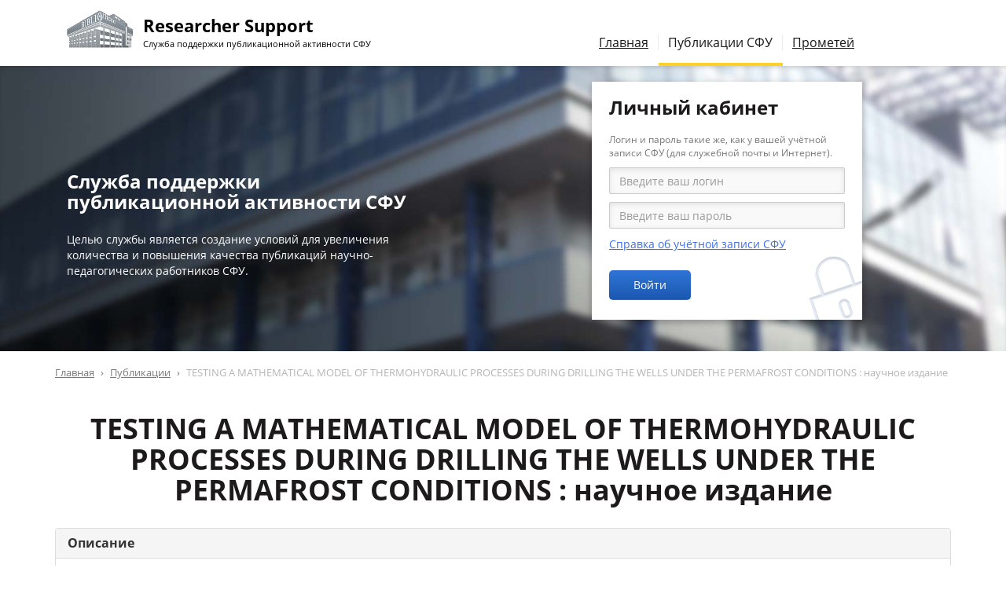

--- FILE ---
content_type: text/html; charset=utf-8
request_url: https://scholar.sfu-kras.ru/publication/365919104-838589625
body_size: 7924
content:
<!DOCTYPE html>
<html lang="ru" dir="ltr" prefix="content: http://purl.org/rss/1.0/modules/content/ dc: http://purl.org/dc/terms/ foaf: http://xmlns.com/foaf/0.1/ og: http://ogp.me/ns# rdfs: http://www.w3.org/2000/01/rdf-schema# sioc: http://rdfs.org/sioc/ns# sioct: http://rdfs.org/sioc/types# skos: http://www.w3.org/2004/02/skos/core# xsd: http://www.w3.org/2001/XMLSchema#">
<head>
  <link rel="profile" href="http://www.w3.org/1999/xhtml/vocab" />
  <meta charset="utf-8">
  <meta name="viewport" content="width=device-width, initial-scale=1.0">
  <meta http-equiv="X-UA-Compatible" content="IE=edge">
  <meta http-equiv="Content-Type" content="text/html; charset=utf-8" />
<meta name="Generator" content="Drupal 7 (http://drupal.org)" />
<link rel="shortcut icon" href="/sites/all/themes/scholar/img/favicons/favicon.ico" type="image/x-icon" />
<link rel="icon" href="/sites/all/themes/scholar/img/favicons/favicon.ico" type="image/x-icon" />
<link rel="icon" href="/sites/all/themes/scholar/img/favicons/favicon-16x16.png" type="image/png" sizes="16x16" />
<link rel="icon" href="/sites/all/themes/scholar/img/favicons/favicon-32x32.png" type="image/png" sizes="32x32" />
<link rel="icon" href="/sites/all/themes/scholar/img/favicons/favicon-192x192.png" type="image/png" sizes="192x192" />
  <title>TESTING A MATHEMATICAL MODEL OF THERMOHYDRAULIC PROCESSES DURING DRILLING THE WELLS UNDER THE PERMAFROST CONDITIONS : научное издание | Researcher Support</title>
  <link type="text/css" rel="stylesheet" href="https://scholar.sfu-kras.ru/files/css/css_lQaZfjVpwP_oGNqdtWCSpJT1EMqXdMiU84ekLLxQnc4.css" media="all" />
<link type="text/css" rel="stylesheet" href="https://scholar.sfu-kras.ru/files/css/css_SszGAe6JK9B9hacWsnKVSEo-uYCROkU91NHCZszWJpU.css" media="all" />
<link type="text/css" rel="stylesheet" href="https://scholar.sfu-kras.ru/files/css/css_Qgesn0zXhGO-4CeRt1nDYoiTskHygCZgDlposdb3kXE.css" media="all" />
<link type="text/css" rel="stylesheet" href="https://scholar.sfu-kras.ru/files/css/css_lqa7jwHmT7fSjev-9y5DZMYDh5_IZYrcfZJpN33aS2Y.css" media="all" />
  <!-- HTML5 element support for IE6-8 -->
  <!--[if lt IE 9]>
    <script src="/sites/all/themes/scholar/js/html5shiv-printshiv.min.js"></script>
    <script src="/sites/all/themes/scholar/js/respond.min.js"></script>
  <![endif]-->
  </head>
<body class="html not-front not-logged-in no-sidebars page-publication page-publication-365919104-838589625">
  <div id="skip-link">
    <a href="#main-content" class="element-invisible element-focusable">Перейти к основному содержанию</a>
  </div>
    <div id='body-wrapper'>

<!--
<header id="topbar" class="container-fluid hidden-xs hidden-sm">
	<div class="row">
		<div class="col-xs-6"></div>
		<div class="col-xs-6" id="sites-menu">
			<ul>
				<li><a href='/' class='active'>Researcher Support</a>
				<li><a href='https://bik.sfu-kras.ru/'>Библиотека</a>
				<li><a href='https://bik.sfu-kras.ru/publishing-office'>Издательство</a>
				<li><a href='https://www.sfu-kras.ru/'>Сайт СФУ</a>
			</ul>
		<div>
	</div>
</header>
-->

<div id='navbar-wrapper'>
<header id='navbar' class='container navbar'>
	<div class='row'>
		<div class='col-md-7 navbar-header'>
			<h1 class='navbar-brand logo' title='На главную страницу' >
			<a href="/">
					<span id='site-name'>Researcher Support</span>
					<span id='site-slogan'>Служба поддержки публикационной активности СФУ</span>
			</a>
			</h1>
			<button type="button" class="navbar-toggle" data-toggle="collapse" data-target="#main-menu">
				<span class="sr-only">Переключение навигации</span>
				<span class="icon-bar"></span>
				<span class="icon-bar"></span>
				<span class="icon-bar"></span>
			</button>
		</div>
		<div class="col-md-7 navbar-collapse collapse navbar-right" id="main-menu">
			<nav>
				<ul class="menu nav navbar-nav"><li class="first leaf"><a href="/services" title="Услуги службы поддержки публикационной активности СФУ для авторов">Главная</a></li>
<li class="leaf active-trail active"><a href="/publications" title="Публикации сотрудников СФУ" class="active-trail active">Публикации СФУ</a></li>
<li class="last leaf"><a href="https://prometheus.sfu-kras.ru/" title="Автоматизированная система учёта публикационной активности СФУ">Прометей</a></li>
</ul>											</nav>
		</div>
	</div>
</header>
</div>

<div id='header'>
	<div id='header-wrapper'>
		<div class='container'>
			<div class='row'>
				<div class='col-md-5 col-sm-6 hidden-xs' id='header-tips'>
					<section id="block-block-2" class="block block-block clearfix">

      
  <!--
<h2><div>Полезные советы для&nbsp;начинающих</div></h2>

<div id='scholar-tips-1' class='scholar-tips carousel slide' data-ride='carousel'><ol class="carousel-indicators"><li data-target='#scholar-tips-1' data-slide-to='0' class="active"></li><li data-target='#scholar-tips-1' data-slide-to='1' ></li><li data-target='#scholar-tips-1' data-slide-to='2' ></li><li data-target='#scholar-tips-1' data-slide-to='3' ></li><li data-target='#scholar-tips-1' data-slide-to='4' ></li><li data-target='#scholar-tips-1' data-slide-to='5' ></li><li data-target='#scholar-tips-1' data-slide-to='6' ></li><li data-target='#scholar-tips-1' data-slide-to='7' ></li></ol><div class="carousel-inner" role="listbox"><div class='item active'>Лучше ограничивать результаты поиска статей десятилетним периодом для естественнонаучных и технических направлений и пятилетним для гуманитарных и социальных наук. Если вы ищете книги — поиск лучше не ограничивать временными рамками.</div><div class='item '>Прежде чем приступить к поиску научной информации рекомендуется составить список ключевых слов и устойчивых выражений, которые используются в вашем исследовании.</div><div class='item '>Рекомендуется проанализировать не менее 50 наиболее цитируемых и свежих статей по тематике вашего исследования.</div><div class='item '>При написании статьи избегайте сложных предложений и формулировок. Пишите, ориентируясь на как можно более широкую аудиторию и регулярно проверяйте текст в системе «Антиплагиат».</div><div class='item '>Используйте библиографические менеджеры для оформления ссылок.</div><div class='item '>Если сфера ваших научных интересов совпадает с научными интересами редактора журнала, где вы планируете публиковаться, рекомендуется сделать ссылку на&nbsp;одну из работ.</div><div class='item '>Опубликовать статью можно в журналах, которые предпочитают члены вашего научного сообщества.</div><div class='item '>При выборе журнала для публикации своей статьи отдавайте предпочтение изданиям, имеющим как минимум пятилетнюю историю.</div></div></div>-->

<h2><div>Служба поддержки публикационной активности СФУ</div></h2>

<p>Целью службы является создание условий для увеличения количества и повышения качества публикаций научно-педагогических работников СФУ.</p>

</section>
				</div><!--
				--><div class='col-md-1 hidden-xs'></div><!--
				--><div class='col-md-6 col-sm-6 col-xs-12' id='header-user-block'>
					<section id="block-user-login" class="block block-user clearfix">

        <h2 class="block-title">Личный кабинет</h2>
    
  <form action="/publication/365919104-838589625?destination=publication/365919104-838589625" method="post" id="user-login-form" accept-charset="UTF-8"><div><div class='help-block'>Логин и пароль такие же, как у вашей учётной записи СФУ (для&nbsp;служебной почты и Интернет).</div><div class="form-item form-item-name form-type-textfield form-group"> <label class="control-label" for="edit-name">Имя пользователя <span class="form-required" title="Это поле обязательно для заполнения.">*</span></label>
<input placeholder="Введите ваш логин" required="required" class="form-control form-text required" type="text" id="edit-name" name="name" value="" size="15" maxlength="60" /></div><div class="form-item form-item-pass form-type-password form-group"> <label class="control-label" for="edit-pass">Пароль <span class="form-required" title="Это поле обязательно для заполнения.">*</span></label>
<input placeholder="Введите ваш пароль" required="required" class="form-control form-text required" type="password" id="edit-pass" name="pass" size="15" maxlength="128" /></div><ul><li><a href="https://users.sfu-kras.ru/?page=about" title="Как и где зарегистрироваться, как узнать пароль, контакты администраторов." data-toggle="tooltip" data-placement="bottom" target="_blank">Справка об учётной записи СФУ</a></li>
</ul><input type="hidden" name="form_build_id" value="form-p_q2htVlRWWUz10TsuzeumDnGejOuoeJ_upwoeaMFMQ" />
<input type="hidden" name="form_id" value="user_login_block" />
<div class="form-actions form-wrapper form-group" id="edit-actions"><button type="submit" id="edit-submit" name="op" value="Войти" class="btn btn-primary form-submit">Войти</button>
</div></div></form>
</section>
				</div>
			</div> <!-- /.row -->
		</div> <!-- /.container -->
	</div> <!-- /#header-wrapper -->
</div> <!-- /#header -->


<div id='main-container-wrapper'>
<div class='container' id='main-container'>
		<div class='row'><div class='col-xs-12'>
		<!-- область для блоков до заголовков -->
		
		<!-- хлебные крохи -->
		<ol class="breadcrumb"><li><a href="/">Главная</a></li>
<li><a href="/publications">Публикации</a></li>
<li class="active">TESTING A MATHEMATICAL MODEL OF THERMOHYDRAULIC PROCESSES DURING DRILLING THE WELLS UNDER THE PERMAFROST CONDITIONS : научное издание</li>
</ol>
		<!-- начало основного контента -->
		<a id="main-content"></a>

		<!-- заголовки -->
							<h1 class="page-header">TESTING A MATHEMATICAL MODEL OF THERMOHYDRAULIC PROCESSES DURING DRILLING THE WELLS UNDER THE PERMAFROST CONDITIONS : научное издание</h1>
				
		<!-- сообщения -->
		
		<!-- вкладки -->
				  		
		<!-- справка -->
		
		<!-- админские действия -->
			</div></div>
	
	<!-- текст страницы -->
			<div class='row'><div class='col-xs-12'>  <div class="region region-content">
    <section id="block-system-main" class="block block-system clearfix">

      
  <div class="publication" vocab="http://schema.org/" typeof="ScholarlyArticle" resource="#publication"><span class='hidden' property='name' content='TESTING A MATHEMATICAL MODEL OF THERMOHYDRAULIC PROCESSES DURING DRILLING THE WELLS UNDER THE PERMAFROST CONDITIONS : научное издание'></span><div class='panel panel-default' ><div class='panel-heading'><h4 class='panel-title'>Описание</h4></div><div id='panel-body-1' class='panel-body'><p><b>Тип публикации: </b> <span >статья из журнала</span></p><p><b>Год издания: </b> <span datetime="2020" property="datePublished" >2020</span></p><p><b>Идентификатор DOI: </b> <span ><a href="https://doi.org/10.1615/InterfacPhenomHeatTransfer.2020035213" target="_blank" property="sameAs">10.1615/InterfacPhenomHeatTransfer.2020035213</a></span></p><p><b>Ключевые слова: </b> <span property="keywords" >modeling, drilling, permafrost, rheology, phase transitions</span></p><p><b>Аннотация: </b> <span >A comprehensive technique for calculating the coupled heat transfer of the well and the surrounding rock, taking into account phase transitions (thawing and freezing) and drilling fluid circulation, as well as its thermophysical and rheological characteristics, has been developed. Detailed testing of the developed technique for cal<span class='collapse-block-inline'><a href='#' data-target='#collapsed-1' class='action' data-toggle='collapse' onclick='jQuery(this).hide().parent().addClass("in");; return false;'>Показать полностью</a><span class='collapse' id='collapsed-1'>culating the hydrodynamics and conjugated heat transfer of the well and the surrounding rock was carried out. The calculated time dependence of the permafrost thawing radius is consistent with the well-known analytical solution, as well as the experimentally observed value of the thawing radius.</span></span><span property='headline' content='A comprehensive technique for calculating the coupled heat transfer of the well and the surrounding rock, taking into account phase transitions (thawing and freezing) and drilling fluid circulation, as well as its thermophysical and rheological characteristics, has been developed. Detailed testing of the developed technique for calculating the hydrodynamics and conjugated heat transfer of the well and the surrounding rock was carried out. The calculated time dependence of the permafrost thawing radius is consistent with the well-known analytical solution, as well as the experimentally observed value of the thawing radius.'/></span></p><a href='https://scholar.sfu-kras.ru/publication/365919104-838589625/fulltext' class='fulltext button btn btn-primary'><span class='button-title'>Ссылки на полный текст</span></a></div></div><div class='panel panel-default' property="isPartOf" typeof="Periodical"><div class='panel-heading'><h4 class='panel-title'>Издание</h4></div><div id='panel-body-2' class='panel-body'><p><b>Журнал: </b> <span property="name" >INTERFACIAL PHENOMENA AND HEAT TRANSFER</span></p><p><b>Выпуск журнала: </b> <span ><span property='isPartOf' typeof='PublicationVolume'>Vol. <span property='volumeNumber'>8</span></span>, <span property='isPartOf' typeof='PublicationIssue'>Is. <span property='issueNumber'>3</span></span></span></p><p><b>Номера страниц: </b> <span resource="#publication" ><span property='pageStart'>235</span>-<span property='pageEnd'>247</span></span></p><p><b>ISSN журнала: </b> <span property="issn" >21692785</span></p><p><b>Место издания: </b> <span >DANBURY</span></p><p><b>Издатель: </b> <span property="publisher" >BEGELL HOUSE INC</span></p></div></div><div class='panel panel-default' id='publication-authors' ><div class='panel-heading'><h4 class='panel-title'>Персоны</h4></div><div id='panel-body-3' class='panel-body'><ul><li class='sibfu-affiliation' property='author' typeof='Person'><a href="/author/21987134" property="sameAs"><span property="name">Minakov Andrey</span></a> <em property="affiliation" typeof="Organization">(<span property="name">Siberian Fed Univ, Krasnoyarsk 660041, Russia;  Kutateladze Inst Thermophys SB RAS, Novosibirsk 630090, Russia</span>)</em></li><li class='sibfu-affiliation' property='author' typeof='Person'><a href="/author/979860" property="sameAs"><span property="name">Pryazhnikov M.I</span></a> <em property="affiliation" typeof="Organization">(<span property="name">Siberian Fed Univ, Krasnoyarsk 660041, Russia;  Kutateladze Inst Thermophys SB RAS, Novosibirsk 630090, Russia</span>)</em></li><li class='sibfu-affiliation' property='author' typeof='Person'><a href="/author/29969537" property="sameAs"><span property="name">Neverov A.L.</span></a> <em property="affiliation" typeof="Organization">(<span property="name">Siberian Fed Univ, Krasnoyarsk 660041, Russia</span>)</em></li><li class='sibfu-affiliation' property='author' typeof='Person'><a href="/author/213322" property="sameAs"><span property="name">Guzei D.V</span></a> <em property="affiliation" typeof="Organization">(<span property="name">Siberian Fed Univ, Krasnoyarsk 660041, Russia;  Kutateladze Inst Thermophys SB RAS, Novosibirsk 630090, Russia</span>)</em></li><li class='sibfu-affiliation' property='author' typeof='Person'><a href="/author/15760247" property="sameAs"><span property="name">Lobasov A.S.</span></a> <em property="affiliation" typeof="Organization">(<span property="name">Siberian Fed Univ, Krasnoyarsk 660041, Russia;  Kutateladze Inst Thermophys SB RAS, Novosibirsk 630090, Russia</span>)</em></li><li class='sibfu-affiliation' property='author' typeof='Person'><a href="/author/900658" property="sameAs"><span property="name">Zhigarev V.A.</span></a> <em property="affiliation" typeof="Organization">(<span property="name">Siberian Fed Univ, Krasnoyarsk 660041, Russia</span>)</em></li></ul></div></div><div class='panel panel-default' ><div class='panel-heading'><h4 class='panel-title'>Вхождение в базы данных</h4></div><div id='panel-body-4' class='panel-body'><ul><li><a href="http://apps.webofknowledge.com/InboundService.do?product=WOS&amp;UT=WOS%3A000582208400004&amp;SrcApp=Alerting&amp;DestFail=http%3A%2F%2Fwww.webofknowledge.com&amp;Init=Yes&amp;action=retrieve&amp;SrcAuth=Alerting&amp;Func=Frame&amp;customersID=Alerting&amp;IsProductCode=Yes&amp;mode=FullRecord" target="_blank">Web of Science Core Collection</a></li><li><a href="https://www.scopus.com/inward/record.uri?eid=2-s2.0-85098887917&amp;doi=10.1615%2fInterfacPhenomHeatTransfer.2020035213&amp;partnerID=40&amp;md5=82e615e9ca250ce3eeb6b5f3e47335d1" target="_blank">Scopus</a></li><li><a href="http://elibrary.ru/item.asp?id=45025024" target="_blank">Ядро РИНЦ (eLIBRARY.RU)</a></li></ul></div></div></div>
</section>
  </div>
</div></div>
	</div>
</div>

    <footer id='footer'>
    <div class='container'>
      <div class='row'>
        <!-- о сайте -->
        <div class='col-sm-6 footer-col-1'>
          <!--
          <h1 class='logo hidden-xs'><a>
            <span id='site-name'>Researcher Support</span>
            <span id='site-slogan'>Служба поддержки публикационной активности СФУ</span>
          </a></h1>
          -->
          <section id="block-block-3" class="block block-block clearfix">

      
  <!--<p>Главная цель деятель&shy;ности службы — повы&shy;шение публи&shy;кационной актив&shy;ности студентов, аспи&shy;ран&shy;тов, докто&shy;рантов и научно-педа&shy;гоги&shy;ческих работников.</p>-->

<p>© <a href="https://bik.sfu-kras.ru/contacts/library/sppa">Библиотечно-издательский комплекс СФУ</a>, <nobr>г.&nbsp;Красноярск, 2016-2026</nobr></p>

</section>
        </div>
        <!-- ссылки -->
        <div class='col-sm-6 footer-col-2'>
          <section id="block-block-5" class="block block-block clearfix">

      
  <ul>
	<li><b>Телефон:</b> <nobr><a href="tel:+7 391 291-28-63">+7 (391) 291-28-63</a></nobr>
	<li><b>E-mail:</b> <nobr><span class='mail'>sppa [at] sfu-kras [dot] ru</span></nobr>
</ul>

</section>
        </div>
        <!-- контакты -->
        <div class='col-sm-6 footer-col-3'>
                  </div>
      </div>
    </div>
  </footer>

</div> <!-- // #body-wrapper -->
    <div class="region region-page-bottom">
    <div class="ym-counter"><!-- Yandex.Metrika counter --> <script type="text/javascript" > (function (d, w, c) { (w[c] = w[c] || []).push(function() { try { w.yaCounter45932493 = new Ya.Metrika({ id:45932493, clickmap:true, trackLinks:true, accurateTrackBounce:true, webvisor:true }); } catch(e) { } }); var n = d.getElementsByTagName("script")[0], s = d.createElement("script"), f = function () { n.parentNode.insertBefore(s, n); }; s.type = "text/javascript"; s.async = true; s.src = "https://mc.yandex.ru/metrika/watch.js"; if (w.opera == "[object Opera]") { d.addEventListener("DOMContentLoaded", f, false); } else { f(); } })(document, window, "yandex_metrika_callbacks"); </script> <noscript><div><img src="https://mc.yandex.ru/watch/45932493" style="position:absolute; left:-9999px;" alt="" /></div></noscript> <!-- /Yandex.Metrika counter --></div>  </div>
<script src="https://scholar.sfu-kras.ru/files/js/js_s5koNMBdK4BqfHyHNPWCXIL2zD0jFcPyejDZsryApj0.js"></script>
<script src="https://scholar.sfu-kras.ru/files/js/js_8mRMk7ZXGJGbDRQsm-cMQ7lAdNzRUwfV_d-1k2MNeLE.js"></script>
<script>(function(i,s,o,g,r,a,m){i["GoogleAnalyticsObject"]=r;i[r]=i[r]||function(){(i[r].q=i[r].q||[]).push(arguments)},i[r].l=1*new Date();a=s.createElement(o),m=s.getElementsByTagName(o)[0];a.async=1;a.src=g;m.parentNode.insertBefore(a,m)})(window,document,"script","//www.google-analytics.com/analytics.js","ga");ga("create", "UA-93671918-1", {"cookieDomain":"auto"});ga("set", "anonymizeIp", true);ga("send", "pageview");</script>
<script src="https://scholar.sfu-kras.ru/files/js/js_ivCaX6QPtWl39AP1EVRO5rgDPmlfbd7wBNL8C8dTXv0.js"></script>
<script src="https://scholar.sfu-kras.ru/files/js/js_OTdL_00eEtQq3wzsUAHLDYwgtcHpzbgUFYeJRcQf8f8.js"></script>
<script>jQuery.extend(Drupal.settings, {"basePath":"\/","pathPrefix":"","setHasJsCookie":0,"ajaxPageState":{"theme":"scholar","theme_token":"yfPUqoBatv1TZTAQZ7M46TQ6I1H6t3XMFEjjsGUSCEE"},"user_uid":0,"googleanalytics":{"trackOutbound":1,"trackMailto":1,"trackDownload":1,"trackDownloadExtensions":"7z|aac|arc|arj|asf|asx|avi|bin|csv|doc(x|m)?|dot(x|m)?|exe|flv|gif|gz|gzip|hqx|jar|jpe?g|js|mp(2|3|4|e?g)|mov(ie)?|msi|msp|pdf|phps|png|ppt(x|m)?|pot(x|m)?|pps(x|m)?|ppam|sld(x|m)?|thmx|qtm?|ra(m|r)?|sea|sit|tar|tgz|torrent|txt|wav|wma|wmv|wpd|xls(x|m|b)?|xlt(x|m)|xlam|xml|z|zip"},"urlIsAjaxTrusted":{"\/publication\/365919104-838589625?destination=publication\/365919104-838589625":true},"bootstrap":{"anchorsFix":"0","anchorsSmoothScrolling":"0","formHasError":1,"popoverEnabled":0,"popoverOptions":{"animation":1,"html":1,"placement":"right","selector":"","trigger":"click","triggerAutoclose":1,"title":"","content":"","delay":0,"container":"body"},"tooltipEnabled":1,"tooltipOptions":{"animation":1,"html":0,"placement":"auto left","selector":"","trigger":"hover focus","delay":0,"container":"body"}}});</script>
</body>
</html>
